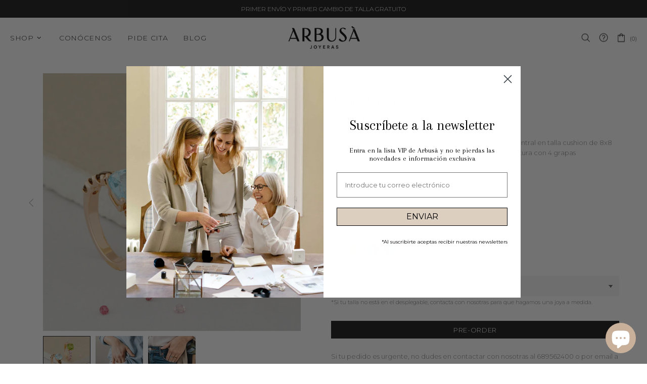

--- FILE ---
content_type: text/css
request_url: https://arbusajoyeras.com/cdn/shop/t/5/assets/custom.css?v=43244393752252924121726940051
body_size: -517
content:
.round-promobox {
  border-radius: 50%;
}
.colored-banner{
    background-color:rgb(245 241 237);
  padding: 50px;
}
.margin30px {
  margin-left: 30px;
  margin-right: 30px;
}
.button_underline{
  .btn{
    background-color: transparent;
    border-color: transparent;
    color: black;
    text-decoration: underline;
  }
}

--- FILE ---
content_type: text/javascript
request_url: https://arbusajoyeras.com/cdn/shop/t/5/assets/section.header.js?v=37754505497383667531726940051
body_size: 3411
content:
(function($){"use strict";theme.MenuBuilder=function($menu,params){function Menu($menu2,params2){this.settings={popup_name:"navigation",button_navigation:"data-js-popup-navigation-button"},this.selectors={popup_navigation:".js-popup-navigation"},this.params={},this.init($menu2,params2)}Menu.prototype=$.extend({},Menu.prototype,{is_vertical:!1,is_open_animate:!1,mobile_level:0,duration:function(){return window.theme.animations.menu.duration>.1?(window.theme.animations.menu.duration-.1)*1e3:0},init:function($menu2,params2){var _=this,$panel=$menu2.find(".menu__panel"),$megamenus=$panel.find(".menu__megamenu"),$dropdowns=$panel.find(".menu__dropdown"),$popup_navigation=$(this.selectors.popup_navigation),$button_navigation=$popup_navigation.find("["+this.settings.button_navigation+"]"),$curtain=$menu2.find(".menu__curtain");if(this.$menu=$menu2,this.$panel=$panel,this.$megamenus=$megamenus,this.$dropdowns=$dropdowns,this.$curtain=$curtain,this.is_vertical=$menu2.hasClass("menu--vertical"),this.is_vertical_fixed=$menu2[0].hasAttribute("data-js-menu-vertical-fixed"),this.is_vertical){var $menu_vertical_btn=$(".js-menu-vertical-btn-toggle"),$menu_vertical_spacer=$(".vertical-menu-spacer"),$panel_items=$panel.find("> .menu__item"),$btn_see_all=$menu2.find("[data-js-menu-vertical-see-all]"),pannel_y_offsets=parseInt($panel.css("padding-top"))+parseInt($panel.css("padding-bottom"));this.$menu_vertical_btn=$menu_vertical_btn,this.$menu_vertical_spacer=$menu_vertical_spacer,this.$btn_see_all=$btn_see_all,this.$megamenus_width=$("[data-js-megamenu-width]"),this.handlerMenu=theme.Global.responsiveHandler({namespace:params2.namespace,element:$menu_vertical_btn,on_desktop:!0,events:{click:function(e){var $this=$(this);$this.hasClass("menu-vertical-btn--fixed")||($this.toggleClass("menu-vertical-btn--open"),$menu2[$this.hasClass("menu-vertical-btn--open")?"addClass":"removeClass"]("menu--open"))}}}),this.handlerMenu=theme.Global.responsiveHandler({namespace:params2.namespace,element:$body,delegate:"[data-js-menu-vertical-see-all]",on_desktop:!0,events:{click:function(e){$menu2.toggleClass("menu--items-visible")}}}),this.closeVerticalMenu=function(){$menu_vertical_btn.removeClass("menu-vertical-btn--open"),$menu2.removeClass("menu--open")},this.is_vertical_fixed?(this.openVerticalMenu=function(){$menu_vertical_btn.addClass("menu-vertical-btn--open"),$menu2.addClass("menu--open")},this.fixVerticalMenu=function(){$menu_vertical_btn.addClass("menu-vertical-btn--fixed"),$menu2.addClass("menu--fixed")},this.unfixVerticalMenu=function(){$menu_vertical_btn.removeClass("menu-vertical-btn--fixed"),$menu2.removeClass("menu--fixed")},$menu_vertical_spacer.length?(this.checkHeightVerticalMenu=function(){var height=$menu_vertical_spacer[0].getBoundingClientRect().bottom-$menu2[0].getBoundingClientRect().top,btn_see_all_height=$btn_see_all.innerHeight(),all_items_height=0,items_result_height=0,has_hidden_items=!1,inner_height;$panel.innerHeight(Math.max(height,btn_see_all_height+pannel_y_offsets)),inner_height=height-pannel_y_offsets,$panel_items.each(function(){all_items_height+=$(this).innerHeight()}),$panel_items.each(function(){var $this=$(this);items_result_height+=$this.innerHeight(),all_items_height<inner_height||items_result_height<inner_height-btn_see_all_height?$this.attr("data-js-menu-vertical-item",null):($this.attr("data-js-menu-vertical-item","hidden"),has_hidden_items=!0)}),$btn_see_all[has_hidden_items?"addClass":"removeClass"]("menu__see-all--visible")},this.handlerMenu=theme.Global.responsiveHandler({namespace:params2.namespace,element:$window,on_desktop:!0,onbindtrigger:"verticalmenu.checkheight",events:{"load.verticalmenu scroll.verticalmenu theme.resize.verticalmenu verticalmenu.checkheight":function(e){$menu2.removeClass("menu--items-visible"),$menu_vertical_btn[0].getBoundingClientRect().bottom+pannel_y_offsets+$panel_items.first().innerHeight()+$btn_see_all.innerHeight()>$menu_vertical_spacer[0].getBoundingClientRect().bottom?($panel.css({height:""}),_.closeVerticalMenu(),_.unfixVerticalMenu()):(_.openVerticalMenu(),_.fixVerticalMenu(),_.checkHeightVerticalMenu())}}})):this.handlerMenu=theme.Global.responsiveHandler({namespace:params2.namespace,element:$window,on_desktop:!0,events:{"load.verticalmenu scroll.verticalmenu theme.resize.verticalmenu verticalmenu.checkheight":function(e){$menu2.removeClass("menu--items-visible"),$menu2.parents(".header__content--sticky").length?(_.closeVerticalMenu(),_.unfixVerticalMenu()):(_.openVerticalMenu(),_.fixVerticalMenu())}}})):this.handlerMenu=theme.Global.responsiveHandler({namespace:params2.namespace,element:$window,on_desktop:!0,events:{"load.verticalmenu scroll.verticalmenu theme.resize.verticalmenu verticalmenu.checkheight":function(e){$menu2.removeClass("menu--items-visible"),_.closeVerticalMenu()}}})}$panel.find("[data-js-menu-preview-image]").length&&(this.handlerMenu=theme.Global.responsiveHandler({namespace:params2.namespace,element:$panel,delegate:".menu__item > a",on_desktop:!0,events:{mouseenter:function(){var $this=$(this),$preview=$this.find("[data-js-menu-preview-image]"),$image,$header,bounce;$preview.length&&($image=$preview.children().first(),$header=$(".header__content--sticky"),$header.length||($header=$(".header")),bounce=$window.innerHeight()-$image[0].getBoundingClientRect().bottom,bounce<0&&(bounce*=-1,$header.length&&(bounce=Math.min(bounce+20,$this[0].getBoundingClientRect().bottom-$header[0].getBoundingClientRect().bottom-20)),$image.css({"margin-top":bounce*-1})))},mouseleave:function(){var $this=$(this),$preview=$this.find("[data-js-menu-preview-image]"),$image;$preview.length&&($image=$preview.children().first(),$preview.one("transitionend",function(){$image.removeAttr("style")}),$preview.css("transition-duration")==="0s"&&$preview.trigger("transitionend"))}}}));function checkScroll($list){$menu2[$list.height()>$menu2.height()?"addClass":"removeClass"]("menu--scroll-visible"),$menu2.unbind("scroll"),$menu2.one("scroll",function(){$menu2.removeClass("menu--scroll-visible")})}function checkMinHeight($list){var $popup_content=$panel.parents("[data-popup-content]"),min_height;$panel.css({"min-height":""}),min_height=$list.innerHeight(),$panel.css({"min-height":Math.ceil(min_height)}),$popup_content.css({overflow:"hidden"}),setTimeout(function(){$popup_content.removeAttr("style")},100)}return this.handlerMenu=theme.Global.responsiveHandler({namespace:params2.namespace,element:$menu2,delegate:"a",on_mobile:!0,events:{click:function(e){var $this=$(this),$item=$this.parent(),$list=$item.find(".menu__list").first(),level;if($panel.unbind("transitionend"),$list.length)return $item.parents(".menu__level-03").length?level=4:$item.parents(".menu__level-02").length?level=3:level=2,$menu2.scrollTop(0),$item.addClass("open"),$list.addClass("show"),$panel.attr("data-mobile-level",level),checkMinHeight($list),checkScroll($list),$button_navigation.attr(_.settings.button_navigation,"back"),_.mobile_level=level,e.preventDefault(),!1}}}),this.handlerBack=theme.Global.responsiveHandler({namespace:params2.namespace,element:$popup_navigation,delegate:"["+this.settings.button_navigation+'="back"]',on_mobile:!0,events:{click:function(){var level=$panel.attr("data-mobile-level")-1,button_status=level>1?"back":"close",$item=$menu2.find(".menu__item.open").last(),$list=$item.find(".menu__list").first();$menu2.scrollTop(0),_.mobile_level=level,_.is_vertical&&theme.Menu?theme.Menu.mobile_level>1&&(button_status="back"):!_.is_vertical&&theme.VerticalMenu&&theme.VerticalMenu.mobile_level>1&&(button_status="back"),$item.removeClass("open"),$panel.one("transitionend",function(){$list.removeClass("show")}),$panel.attr("data-mobile-level",level),checkMinHeight($item.parents(".menu__list").first()),checkScroll($list.parents(".menu__list").first()),$button_navigation.attr(_.settings.button_navigation,button_status),$panel.css("transition-duration")==="0s"&&$panel.trigger("transitionend")}}}),theme.Popups.addHandler(this.settings.popup_name,"close.before.closeMobileMenu",function(){theme.current.is_mobile&&(_.closeMobileMenu(),$button_navigation.attr(_.settings.button_navigation,"close"))}),this.handlerDropdown=theme.Global.responsiveHandler({namespace:params2.namespace,element:$panel,delegate:"> .menu__item",on_desktop:!0,events:{"mouseenter mouseleave":function(e){theme.SearchAjax&&theme.SearchAjax.closeAll(),_._toggleMegamenu($(this),e)}}}),this.handlerDropdown=theme.Global.responsiveHandler({namespace:params2.namespace,element:$panel,delegate:"> .menu__item > a",on_desktop:!0,events:{touchstart:function(e){$body.unbind("touchstart.menu-item");var $item=$(this).parent(),$megamenuOrDropdown=$item.find(".menu__megamenu, .menu__dropdown");if($megamenuOrDropdown.length)return $megamenuOrDropdown.hasClass("show")?location.href=$item.find("> a").attr("href"):($item.trigger("mouseenter"),$body.one("touchstart.menu-item",function(e2){$.contains($megamenuOrDropdown[0],e2.target)||$item.trigger("mouseleave")})),e.preventDefault,!1;var $openedMenu=$panel.find(".menu__megamenu, .menu__dropdown").filter(".show");if($openedMenu.length)return $openedMenu.first().parents(".menu__item").find("> a").trigger("mouseleave"),setTimeout(function(){location.href=$item.find("> a").attr("href")},window.theme.animations.menu.duration>.1?(window.theme.animations.menu.duration-.1)*1e3:0),e.preventDefault,!1}}}),$window.on("theme.changed.breakpoint"+params2.namespace,function(){theme.current.is_desktop&&(_.closeMobileMenu(!0),$button_navigation.attr(_.settings.button_navigation,"close"))}),$menu2.addClass("menu--loaded"),{destroy:function(){theme.Popups.removeHandler(_.settings.popup_name,"close.before.closeMobileMenu"),_.handlerMenu.unbind(),_.handlerBack.unbind(),_.handlerDropdown.unbind()}}},_toggleMegamenu:function($item,e){var _=this,$megamenu=$item.find(".menu__megamenu"),$dropdown=$item.find(".menu__dropdown"),$holder=$item.find(".menu__holder"),width_limit;if(e.type==="mouseenter"){if($megamenu.length){this.is_open_animate=!0,$holder.removeClass("d-none").css({height:this.$panel[0].getBoundingClientRect().bottom-$item[0].getBoundingClientRect().bottom+"px"}),$megamenu.stop(),this.$dropdowns.finish(),this.is_vertical&&(width_limit=$megamenu.attr("data-js-width-limit"),width_limit=width_limit?+width_limit:1/0,$megamenu.add(this.$curtain).css({width:Math.ceil(Math.min(width_limit,this.$megamenus_width.innerWidth()))+1}),this.$megamenus.filter(".show").length||this.$curtain.add($megamenu).css({height:Math.ceil($menu.innerHeight())})),this.$megamenus.not($megamenu).removeClass("show animate visible").removeAttr("style"),this.$dropdowns.removeClass("show animate visible").removeAttr("style"),$megamenu.addClass("show overflow-hidden");var max_height=theme.current.height-$megamenu[0].getBoundingClientRect().top,height=$megamenu.children().innerHeight();this.is_vertical&&(height=Math.max($menu.innerHeight(),height)),this.$curtain.animate({height},{duration:this.duration(),start:function(){_.$curtain.addClass("show"),$megamenu.addClass("animate visible")},step:function(value){$megamenu.height(value)},complete:function(){$megamenu.removeClass("overflow-hidden").css({"max-height":""}),_.is_open_animate=!1}})}else if($dropdown.length){if($(e.target).parents(".menu__dropdown").length)return;$dropdown.addClass("show"),$dropdown.stop(),this.$megamenus.finish(),this.$dropdowns.not($dropdown).removeClass("show animate visible").removeAttr("style"),this.$megamenus.removeClass("show animate visible").removeAttr("style"),$dropdown.hide().slideDown({duration:this.duration(),start:function(){setTimeout(function(){$dropdown.addClass("animate visible")},0)},complete:function(){$dropdown.removeAttr("style")}})}}else e.type==="mouseleave"&&($megamenu.length&&$megamenu.hasClass("show")?(this.$curtain.stop(),$holder.addClass("d-none").removeAttr("style"),$megamenu.height(_.$curtain.height()).animate({height:0},{duration:this.duration(),start:function(){$megamenu.addClass("overflow-hidden").removeClass("visible")},step:function(value){_.$curtain.height(value)},complete:function(){$megamenu.removeClass("show animate overflow-hidden").removeAttr("style"),_.is_open_animate||_.$curtain.removeClass("show").removeAttr("style")}})):$dropdown.length&&$dropdown.slideUp({duration:this.duration(),start:function(){$dropdown.removeClass("visible")},complete:function(){$dropdown.removeClass("show animate").removeAttr("style")}}))},closeMobileMenu:function(manually){if(theme.current.is_mobile||manually){var $panel=this.$menu.find(".menu__panel");$panel.find(".menu__item").removeClass("open"),$panel.one("transitionend",function(){$panel.find(".menu__list").removeClass("show")}),$panel.attr("data-mobile-level","1"),$panel.css("transition-duration")==="0s"&&$panel.trigger("transitionend"),this.$menu.scrollTop(0),this.mobile_level=0}}});var api=new Menu($menu,params);return api};const selectors={menu:".js-menu",vertical_menu:".js-vertical-menu"};class HeaderSection extends HTMLElement{constructor(){super(),this.load()}load(){this.$container=$(this),this.namespace=".header",theme.isLoaded&&(theme.Position.update("menu"),theme.Position.update("currency")),theme.StoreLists.updateHeaderCount(),this.widthLimitInit(this.$container,this.namespace),this.menuInit(this.namespace),this.tapeInit(),this.currencyInit(),this.languagesInit()}currencyInit(){this.$currencies_form=$(".js-currencies-form"),this.$currencies_form.find("select").on("change",function(){$(this).parents("form").submit()})}currencyDestroy(){this.$currencies_form&&this.$currencies_form.off()}tapeInit(){var $tape=this.$container.find(".js-header-tape"),duration=function(){return theme.animations.header_tape.duration*1e3};if($tape.length){var $btn_close=$tape.find('[data-js-action="close"]'),cookie=theme.Cookie.get("header-tape"),show_once=$tape.attr("data-js-show-once"),delay=+$tape.attr("data-js-delay"),cookies_life=+$tape.attr("data-js-cookies-life");cookie!=="off"&&($tape.hasClass("d-none")&&setTimeout(function(){$tape.hide().removeClass("d-none"),$tape.slideDown({duration:duration(),complete:function(){$tape.removeAttr("style"),$window.trigger("fullscreenimage.update")}})},delay*1e3),$btn_close.on("click",function(){if(show_once==="true"){var date=new Date,timer=1440*60*1e3*cookies_life;date.setTime(date.getTime()+timer),theme.Cookie.set("header-tape","off",{expires:date})}$(this).off(),$tape.slideUp({duration:duration(),complete:function(){$tape.remove()}})})),this.tapeButtonClose=$btn_close}}menuInit(namespace){var $menu=$(selectors.menu),$vertical_menu=$(selectors.vertical_menu);$menu.length&&(this.$menu=$menu.first(),theme.Menu=new theme.MenuBuilder(this.$menu,{namespace})),$vertical_menu.length&&(this.$vertical_menu=$vertical_menu.first(),theme.VerticalMenu=new theme.MenuBuilder(this.$vertical_menu,{namespace}))}menuDestroy(){this.api&&(this.$menu.unbind("mouseenter"),this.api.destroy(),this.api=null),this.vertical_api&&(this.$vertical_menu.unbind("mouseenter"),this.vertical_api.destroy(),this.vertical_api=null),this.handler&&this.handler.destroy()}languagesInit(){var _=this,$languages=$(".js-languages-list"),$weglot=$(".weglot-container").eq(0);if($languages.length&&$weglot.length){let insert=function(){var current_html=$weglot_current.find("a").html(),$span=$("<span>").html(current_html),$li=$("<li>").addClass("active").attr("data-l",$weglot_current.attr("data-l")).append($span);$header_current.html(current_html),$header_list.html("").append($li),$weglot_list.find("li").each(function(){var $this=$(this),$span2=$("<span>").html($this.find("a").html()),$li2=$("<li>").attr("data-l",$this.attr("data-l")).append($span2);$header_list.append($li2)})},update=function(){var current_code=$weglot_current.attr("data-l"),current_html=$weglot_current.find("a").html();$header_current.html(current_html),$header_list.find("li").removeClass("active").filter('[data-l="'+current_code+'"]').addClass("active")};var $weglot_current=$weglot.find(".wgcurrent"),$weglot_list=$weglot.find("ul"),$header_current=$languages.find(".header__btn-language span"),$header_list=$languages.find("ul");_.$header_list=$header_list,insert(),$languages.removeClass("d-none-important"),$header_list.on("click","li:not(.active)",function(){var $this=$(this);$weglot_list.find('li[data-l="'+$this.attr("data-l")+'"] a').trigger("click"),update(),$this.parents("[data-js-dropdown]").trigger("hide")})}else $weglot.length&&($weglot.find("ul").addClass("list-unstyled"),$weglot.addClass("show"))}languagesDestroy(){this.api&&(this.api.destroy(),this.api=null),this.$header_list&&this.$header_list.off()}widthLimitInit($container,namespace){var $elems=$container.find("[data-js-header-width-limit]");$elems.length&&(this.handlerWidthLimit=theme.Global.responsiveHandler({namespace,element:$window,on_desktop:!0,onbindtrigger:"header.widthlimit",events:{"load.widthlimit theme.resize.widthlimit header.widthlimit":function(e){theme.current.is_desktop&&$elems.each(function(){var $elem=$(this),elem_pos=$elem[0].getBoundingClientRect(),name=$elem.attr("data-js-header-width-limit"),margin=+$elem.attr("data-js-header-width-limit-margin")||0,$edge=$container.find('[data-js-header-width-limit-edge="'+name+'"]').first(),edge_pos=$edge[0].getBoundingClientRect();theme.rtl?$elem.css({"max-width":theme.current.width-theme.current.scrollW-(theme.current.width-theme.current.scrollW-elem_pos.right)-edge_pos.right-margin+"px"}):$elem.css({"max-width":theme.current.width-theme.current.scrollW-elem_pos.left-(theme.current.width-theme.current.scrollW-edge_pos.left)-margin+"px"}),$elem.removeClass("invisible-lg")})}}}))}widthLimitDestroy(){this.handlerWidthLimit&&this.handlerWidthLimit.unbind()}disconnectedCallback(){this.$container.off(this.namespace),this.widthLimitDestroy(),this.menuDestroy(),this.currencyDestroy(),this.languagesInit(),this.tapeButtonClose&&this.tapeButtonClose.off()}}theme.AssetsLoader.onPageLoaded(function(){customElements.define("header-section",HeaderSection)})})(jQueryTheme);
//# sourceMappingURL=/cdn/shop/t/5/assets/section.header.js.map?v=37754505497383667531726940051
